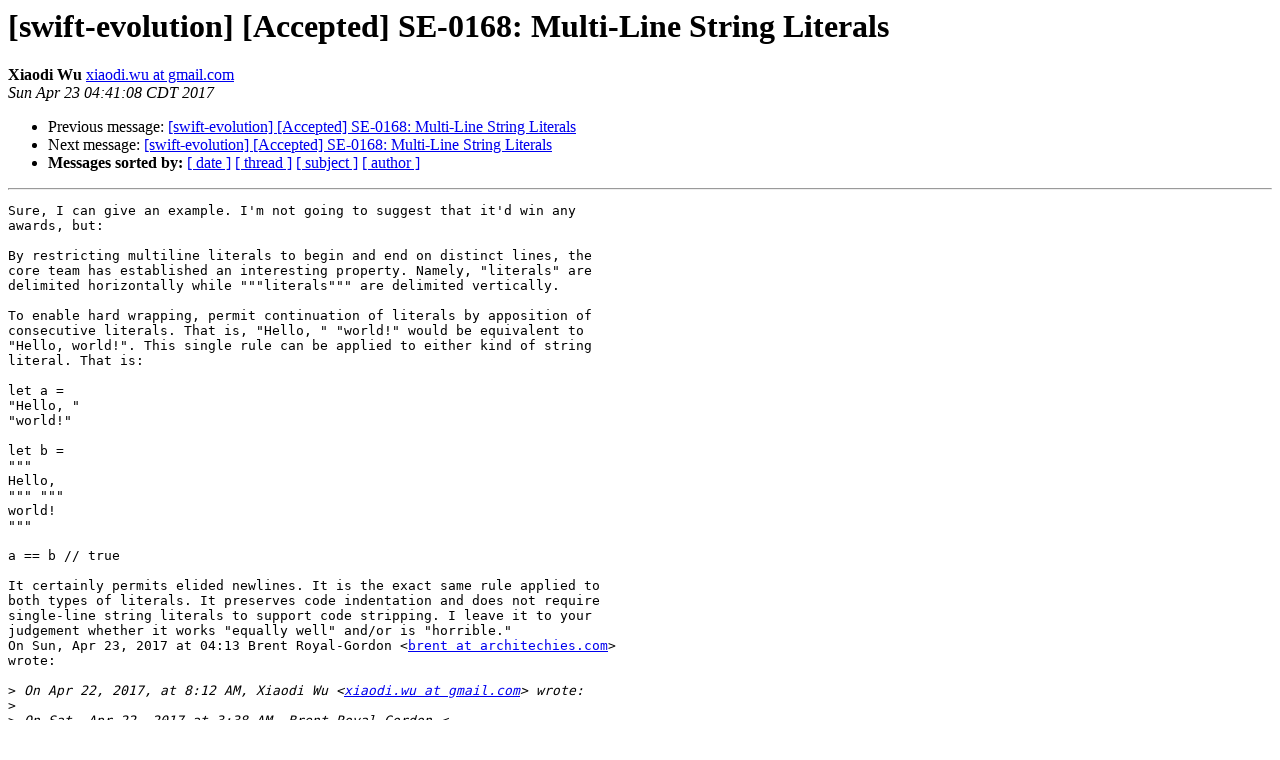

--- FILE ---
content_type: text/html; charset=UTF-8
request_url: https://lists.swift.org/pipermail/swift-evolution/Week-of-Mon-20170417/036067.html
body_size: 2185
content:
<!DOCTYPE HTML PUBLIC "-//W3C//DTD HTML 4.01 Transitional//EN">
<HTML>
 <HEAD>
   <TITLE> [swift-evolution] [Accepted] SE-0168: Multi-Line String Literals
   </TITLE>
   <LINK REL="Index" HREF="index.html" >
   <LINK REL="made" HREF="mailto:swift-evolution%40swift.org?Subject=Re:%20Re%3A%20%5Bswift-evolution%5D%20%5BAccepted%5D%20SE-0168%3A%20Multi-Line%20String%20Literals&In-Reply-To=%3CCAGY80u%3DMgJFwON0zXGdbFi-fRS6ZNxf3xZj_PPDDZR%2BVko%2BQmQ%40mail.gmail.com%3E">
   <META NAME="robots" CONTENT="index,nofollow">
   <style type="text/css">
       pre {
           white-space: pre-wrap;       /* css-2.1, curent FF, Opera, Safari */
           }
   </style>
   <META http-equiv="Content-Type" content="text/html; charset=utf-8">
   <LINK REL="Previous"  HREF="036066.html">
   <LINK REL="Next"  HREF="036069.html">
 </HEAD>
 <BODY BGCOLOR="#ffffff">
   <H1>[swift-evolution] [Accepted] SE-0168: Multi-Line String Literals</H1>
    <B>Xiaodi Wu</B> 
    <A HREF="mailto:swift-evolution%40swift.org?Subject=Re:%20Re%3A%20%5Bswift-evolution%5D%20%5BAccepted%5D%20SE-0168%3A%20Multi-Line%20String%20Literals&In-Reply-To=%3CCAGY80u%3DMgJFwON0zXGdbFi-fRS6ZNxf3xZj_PPDDZR%2BVko%2BQmQ%40mail.gmail.com%3E"
       TITLE="[swift-evolution] [Accepted] SE-0168: Multi-Line String Literals">xiaodi.wu at gmail.com
       </A><BR>
    <I>Sun Apr 23 04:41:08 CDT 2017</I>
    <P><UL>
        <LI>Previous message: <A HREF="036066.html">[swift-evolution] [Accepted] SE-0168: Multi-Line String Literals
</A></li>
        <LI>Next message: <A HREF="036069.html">[swift-evolution] [Accepted] SE-0168: Multi-Line String Literals
</A></li>
         <LI> <B>Messages sorted by:</B> 
              <a href="date.html#36067">[ date ]</a>
              <a href="thread.html#36067">[ thread ]</a>
              <a href="subject.html#36067">[ subject ]</a>
              <a href="author.html#36067">[ author ]</a>
         </LI>
       </UL>
    <HR>  
<!--beginarticle-->
<PRE>Sure, I can give an example. I'm not going to suggest that it'd win any
awards, but:

By restricting multiline literals to begin and end on distinct lines, the
core team has established an interesting property. Namely, &quot;literals&quot; are
delimited horizontally while &quot;&quot;&quot;literals&quot;&quot;&quot; are delimited vertically.

To enable hard wrapping, permit continuation of literals by apposition of
consecutive literals. That is, &quot;Hello, &quot; &quot;world!&quot; would be equivalent to
&quot;Hello, world!&quot;. This single rule can be applied to either kind of string
literal. That is:

let a =
&quot;Hello, &quot;
&quot;world!&quot;

let b =
&quot;&quot;&quot;
Hello,
&quot;&quot;&quot; &quot;&quot;&quot;
world!
&quot;&quot;&quot;

a == b // true

It certainly permits elided newlines. It is the exact same rule applied to
both types of literals. It preserves code indentation and does not require
single-line string literals to support code stripping. I leave it to your
judgement whether it works &quot;equally well&quot; and/or is &quot;horrible.&quot;
On Sun, Apr 23, 2017 at 04:13 Brent Royal-Gordon &lt;<A HREF="https://lists.swift.org/mailman/listinfo/swift-evolution">brent at architechies.com</A>&gt;
wrote:

&gt;<i> On Apr 22, 2017, at 8:12 AM, Xiaodi Wu &lt;<A HREF="https://lists.swift.org/mailman/listinfo/swift-evolution">xiaodi.wu at gmail.com</A>&gt; wrote:
</I>&gt;<i>
</I>&gt;<i> On Sat, Apr 22, 2017 at 3:38 AM, Brent Royal-Gordon &lt;
</I>&gt;<i> <A HREF="https://lists.swift.org/mailman/listinfo/swift-evolution">brent at architechies.com</A>&gt; wrote:
</I>&gt;<i>
</I>&gt;&gt;<i> On Apr 21, 2017, at 11:48 AM, Xiaodi Wu via swift-evolution &lt;
</I>&gt;&gt;<i> <A HREF="https://lists.swift.org/mailman/listinfo/swift-evolution">swift-evolution at swift.org</A>&gt; wrote:
</I>&gt;&gt;<i>
</I>&gt;&gt;<i> This goes to my question to David Hart. Isn't this an argument for a
</I>&gt;&gt;<i> feature to allow breaking a single-line string literal across multiple
</I>&gt;&gt;<i> lines? What makes this a use case for some feature for _multiline_ string
</I>&gt;&gt;<i> literals in particular?
</I>&gt;&gt;<i>
</I>&gt;&gt;<i>
</I>&gt;&gt;<i> Well, if you're breaking a string across several lines, you will want
</I>&gt;&gt;<i> indentation stripping too. Are you suggesting we should also bring that
</I>&gt;&gt;<i> feature to single-line string literals with escaped newlines?
</I>&gt;&gt;<i>
</I>&gt;<i>
</I>&gt;<i> No, I am suggesting that whatever design is used for escaped newlines, if
</I>&gt;<i> at all possible it should be equally apt for &quot;strings&quot; and &quot;&quot;&quot;strings&quot;&quot;&quot;
</I>&gt;<i> such that it will not require indentation stripping.
</I>&gt;<i>
</I>&gt;<i>
</I>&gt;<i> Could you share an example of such a design? It doesn't have to be
</I>&gt;<i> something you'd be happy to have in the language; it just needs to fit the
</I>&gt;<i> following criteria:
</I>&gt;<i>
</I>&gt;<i> * Permits non-significant hard-wrapping in a string literal.
</I>&gt;<i>
</I>&gt;<i> * Works equally well with single and triple string literals.
</I>&gt;<i>
</I>&gt;<i> * Preserves code indentation, but does not require single string literals
</I>&gt;<i> to do indentation stripping.
</I>&gt;<i>
</I>&gt;<i> * Is not horribly inconvenient.
</I>&gt;<i>
</I>&gt;<i> --
</I>&gt;<i> Brent Royal-Gordon
</I>&gt;<i> Architechies
</I>&gt;<i>
</I>&gt;<i>
</I>-------------- next part --------------
An HTML attachment was scrubbed...
URL: &lt;<A HREF="https://lists.swift.org/pipermail/swift-evolution/attachments/20170423/14ab24b2/attachment.html">https://lists.swift.org/pipermail/swift-evolution/attachments/20170423/14ab24b2/attachment.html</A>&gt;
</PRE>













<!--endarticle-->
    <HR>
    <P><UL>
        <!--threads-->
	<LI>Previous message: <A HREF="036066.html">[swift-evolution] [Accepted] SE-0168: Multi-Line String Literals
</A></li>
	<LI>Next message: <A HREF="036069.html">[swift-evolution] [Accepted] SE-0168: Multi-Line String Literals
</A></li>
         <LI> <B>Messages sorted by:</B> 
              <a href="date.html#36067">[ date ]</a>
              <a href="thread.html#36067">[ thread ]</a>
              <a href="subject.html#36067">[ subject ]</a>
              <a href="author.html#36067">[ author ]</a>
         </LI>
       </UL>

<hr>
<a href="https://lists.swift.org/mailman/listinfo/swift-evolution">More information about the swift-evolution
mailing list</a><br>
</body></html>
